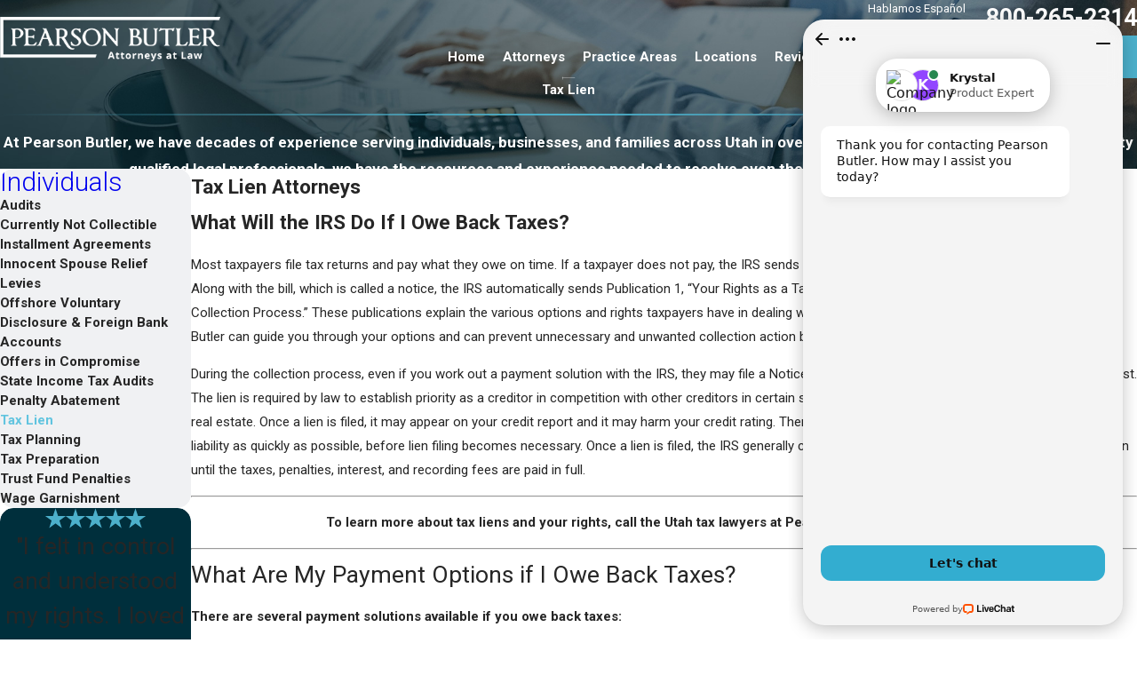

--- FILE ---
content_type: image/svg+xml; charset=utf-8
request_url: https://www.pearsonbutler.com/cms/svg/site/ed4if_yv3nq.24.2601151618579.svg
body_size: 26117
content:
<?xml version="1.0" encoding="UTF-8" standalone="no"?>
<svg xmlns="http://www.w3.org/2000/svg" viewBox="0 0 24 24">
<style>
	g path { stroke: none; }
	g.root { display: none; }
	g.root:target { display: inline; }
	g line { stroke: black; }
	g circle { stroke: black; }
	g polyline { stroke: black; }
</style>
<g class="root" id="arrow_down" data-name="arrow down">
	<path d="M13.006 18.316l10.823-10.823a1.217 1.217 0 0 0-1.668-1.668l-10.006 10.006l-10.006-10.006A1.234 1.234 5.402 0 0 0.399 5.642a1.201 1.201 0 0 0-0.117 1.668A0.384 0.384 5.402 0 0 0.399 7.476L11.289 18.316a1.234 1.234 0 0 0 1.668 0Z" />
</g>
<g class="root" id="arrow_left" data-name="arrow-left">
	<path d="M4.82 12.12c0 0.24 0.24 0.48 0.36 0.72L16.69 23.52c0.24 0.36 0.6 0.48 0.96 0.48 0.48 0 0.84-0.12 1.08-0.36 0.48-0.36 0.6-1.2 0.24-1.68 0-0.12-0.12-0.12-0.24-0.24L8.18 12L18.74 2.16c0.48-0.36 0.6-1.2 0.24-1.68 0-0.12-0.12-0.12-0.24-0.24-0.24-0.12-0.6-0.24-1.08-0.24-0.36 0-0.72 0.12-0.96 0.48L5.18 11.16c-0.24 0.24-0.36 0.6-0.36 0.96h0Z" />
</g>
<g class="root" id="arrow_right" data-name="arrow-right">
	<path id="np_arrow_2284437_000000" class="st0" d="M19.184 11.88c0-0.24-0.24-0.48-0.36-0.72L7.305 0.48C7.065 0.12 6.704 0 6.344 0C5.865 0 5.504 0.12 5.264 0.36c-0.48 0.36-0.6 1.2-0.24 1.68c0 0.12 0.12 0.12 0.24 0.24L15.824 12l-10.56 9.84c-0.48 0.36-0.6 1.2-0.24 1.68c0 0.12 0.12 0.12 0.24 0.24C5.504 23.88 5.865 24 6.344 24c0.36 0 0.72-0.12 0.96-0.48l11.52-10.68C19.064 12.6 19.184 12.24 19.184 11.88L19.184 11.88z" />
</g>
<g class="root" id="blog_menu" data-name="blog menu">
	<path d="M16.285 0.001a3.434 3.434 0 0 0-3.304 2.571H0V4.286H12.981a3.409 3.409 0 0 0 6.609 0H24V2.572H19.59A3.434 3.434-1.715 0 0 16.285 0.001Zm0 1.714a1.714 1.714 0 1 1-1.714 1.714A1.702 1.702-1.715 0 1 16.285 1.715ZM7.714 8.572a3.434 3.434 0 0 0-3.304 2.571H0v1.714H4.41a3.409 3.409 0 0 0 6.609 0H24V11.143H11.018A3.434 3.434-1.715 0 0 7.714 8.572Zm0 1.714a1.714 1.714 0 1 1-1.714 1.714A1.702 1.702-1.715 0 1 7.714 10.286Zm8.571 6.857a3.434 3.434 0 0 0-3.304 2.571H0v1.714H12.981a3.409 3.409 0 0 0 6.609 0H24V19.715H19.59A3.434 3.434-1.715 0 0 16.285 17.143Zm0 1.714a1.714 1.714 0 1 1-1.714 1.714A1.702 1.702-1.715 0 1 16.285 18.858Z" />
</g>
<g class="root" id="box_flair" data-name="box_flair">
	<path d="M19.376 13.886c0.115 0.355 0.172 0.73 0.172 1.123 0 0.306-0.043 0.604-0.129 0.892-0.086 0.288-0.23 0.519-0.432 0.692-0.422 0.384-0.988 0.575-1.698 0.575-0.412 0-0.734-0.015-0.964-0.043-0.23-0.028-0.41-0.085-0.54-0.171-0.13-0.086-0.218-0.205-0.266-0.353-0.048-0.149-0.072-0.363-0.072-0.641v-0.417c0-0.432-0.005-1.027-0.015-1.785-0.019-0.853-0.028-1.435-0.028-1.742 0.192 0 0.465 0.01 0.82 0.03 0.211 0.01 0.341 0.015 0.388 0.015 0.5 0 0.936 0.079 1.31 0.237 0.374 0.159 0.681 0.374 0.921 0.647 0.24 0.274 0.418 0.589 0.533 0.944ZM15.489 11.179c0.009 0 0.183 0.006 0.518 0.014 0.326 0.02 0.538 0.029 0.633 0.029 0.183 0 0.36-0.04 0.533-0.122 0.173-0.082 0.333-0.216 0.483-0.403 0.149-0.187 0.269-0.44 0.36-0.763 0.091-0.321 0.136-0.707 0.136-1.159 0-0.393-0.05-0.721-0.151-0.987-0.101-0.263-0.238-0.469-0.41-0.618-0.173-0.149-0.365-0.251-0.576-0.309-0.211-0.058-0.437-0.086-0.677-0.086-0.153 0-0.398 0.02-0.734 0.058h-0.043c-0.048 0.114-0.072 0.327-0.072 0.632 0 0.154-0.005 0.269-0.015 0.346-0.019 0.249-0.028 0.601-0.028 1.051 0 0.24 0.004 0.6 0.014 1.079 0.019 0.518 0.029 0.931 0.029 1.238ZM7.804 12.208c0.345-0.009 0.683-0.081 1.014-0.216 0.331-0.134 0.627-0.336 0.886-0.605 0.202-0.221 0.347-0.525 0.439-0.914 0.092-0.389 0.137-0.823 0.137-1.303 0-0.383-0.094-0.758-0.281-1.123-0.187-0.365-0.42-0.642-0.698-0.835-0.25-0.163-0.509-0.275-0.777-0.339-0.269-0.062-0.562-0.092-0.878-0.092-0.144 0-0.384 0.019-0.72 0.057h-0.044c-0.048 0.115-0.072 0.326-0.072 0.633 0 0.154-0.005 0.269-0.014 0.345-0.029 0.355-0.046 0.723-0.05 1.101-0.005 0.38-0.008 0.862-0.008 1.447v1.685c0.144 0 0.355 0.028 0.633 0.086 0.211 0.048 0.355 0.071 0.432 0.071ZM24 0v24H0V0h24ZM6.738 12.612c0.173 0.049 0.36 0.084 0.562 0.108 0.201 0.024 0.388 0.035 0.561 0.035 0.547 0 1.048-0.038 1.504-0.115 0.456-0.076 0.867-0.244 1.231-0.503 0.499-0.345 0.902-0.777 1.21-1.296 0.307-0.519 0.461-1.041 0.461-1.569 0-0.499-0.13-0.988-0.388-1.468-0.26-0.48-0.648-0.878-1.167-1.194-0.288-0.173-0.653-0.315-1.094-0.425-0.442-0.11-0.835-0.165-1.18-0.165-0.279 0-0.715 0.019-1.31 0.058-0.575 0.048-1.021 0.073-1.338 0.073-0.403 0-1.027-0.039-1.871-0.116v0.216c0.335 0.172 0.563 0.382 0.684 0.626 0.119 0.245 0.189 0.541 0.208 0.886 0.038 0.71 0.067 1.445 0.086 2.202 0.019 0.758 0.029 1.502 0.029 2.231 0 1.91-0.01 3.345-0.029 4.304-0.009 0.288-0.106 0.533-0.288 0.734-0.182 0.202-0.422 0.38-0.72 0.533v0.216c0.71-0.067 1.353-0.101 1.929-0.101 0.25 0 0.516 0.006 0.799 0.021 0.283 0.014 0.645 0.041 1.087 0.079v-0.202c-0.308-0.144-0.518-0.305-0.633-0.483-0.116-0.177-0.187-0.472-0.216-0.885-0.077-1.123-0.116-2.389-0.116-3.8ZM21.506 14.635c0-0.471-0.101-0.914-0.302-1.332-0.201-0.418-0.518-0.789-0.95-1.116-0.192-0.152-0.446-0.295-0.763-0.425-0.317-0.13-0.672-0.247-1.065-0.352 0.48-0.327 0.865-0.709 1.159-1.152 0.293-0.442 0.444-0.935 0.453-1.483 0-0.461-0.101-0.863-0.302-1.208-0.202-0.345-0.458-0.627-0.77-0.843-0.312-0.215-0.633-0.374-0.964-0.475-0.332-0.101-0.632-0.152-0.9-0.152l-0.806 0.015c-0.777 0.018-1.387 0.028-1.828 0.028-0.412 0-1.032-0.039-1.857-0.114v0.216c0.336 0.182 0.562 0.393 0.677 0.633 0.115 0.24 0.182 0.533 0.202 0.878 0.038 0.709 0.067 1.445 0.086 2.202 0.019 0.759 0.029 1.502 0.029 2.231 0 0.903-0.003 1.625-0.008 2.167-0.005 0.543-0.026 1.144-0.065 1.806-0.009 0.307-0.113 0.622-0.309 0.944-0.197 0.322-0.415 0.54-0.656 0.655v0.214c0.711-0.066 1.354-0.101 1.929-0.101 0.154 0 0.518 0.006 1.093 0.015 0.806 0.02 1.344 0.028 1.613 0.028 0.556 0 1.058-0.03 1.504-0.093 0.446-0.062 0.822-0.189 1.129-0.381 0.538-0.336 0.95-0.767 1.238-1.296 0.288-0.527 0.432-1.031 0.432-1.51ZM22.689 1.859H1.311v20.282h10.073l0.515-1.333H2.645V3.192h19.53l0.515-1.333Z" />
</g>
<g class="root" id="btn_v2_icon" data-name="btn v2 icon">
	<path d="M0 0v24h24v-24Zm18.681 7.383V15.821H16.621V8.837L6.777 18.681L5.32 17.224L15.164 7.38H8.179V5.32H18.681Z" />
</g>
<g class="root" id="close" data-name="close">
	<path d="M1.285 0.002A1.498 1.498 0.012 0 0 0.012 1.5a1.498 1.498 0 0 0 0.434 0.884L10.019 11.986L0.447 21.604a1.408 1.408 0 0 0 0 1.992a1.393 1.393 0 0 0 1.962 0L11.996 14.009l9.572 9.587a1.498 1.498 0 0 0 2.007 0a1.408 1.408 0 0 0 0-1.992L14.034 11.986l9.587-9.587A1.423 1.423 0.012 0 0 21.614 0.437L11.996 10.009L2.454 0.437A1.588 1.588 0.012 0 0 1.285 0.002Z" />
</g>
<g class="root" id="cta-legal" data-name="cta-legal">
	<path d="M1.87 17.952c-0.688-0.309-1.142-0.988-1.616-1.915l-0.204-0.404l0.384-0.244c0.673-0.429 1.401-0.559 2.1-0.374 0.853 0.229 1.591 0.903 2.14 1.95 0.13 0.244 0.035 0.544-0.209 0.673-0.244 0.13-0.544 0.035-0.673-0.209-0.414-0.793-0.938-1.292-1.511-1.446-0.294-0.08-0.594-0.065-0.893 0.045 0.329 0.584 0.603 0.888 0.898 1.017 0.249 0.115 0.364 0.409 0.249 0.658-0.085 0.185-0.264 0.294-0.454 0.294-0.07 0-0.135-0.015-0.204-0.045ZM6.394 19.394l0.304 0.344l-0.319 0.329c-0.663 0.688-1.367 1.037-2.095 1.037-0.02 0-0.035 0-0.05 0-0.828-0.02-1.651-0.489-2.449-1.397l-0.304-0.344l0.319-0.329c0.613-0.638 1.372-0.968 2.135-0.948 0.878 0.02 1.726 0.474 2.464 1.307ZM5.302 19.708c-0.449-0.399-0.923-0.608-1.392-0.618-0.369 0-0.708 0.105-1.027 0.329 0.479 0.454 0.938 0.683 1.372 0.693 0.349 0.015 0.693-0.125 1.047-0.404ZM1.277 14.152c0.219 0.165 0.534 0.125 0.698-0.1s0.125-0.534-0.1-0.698c-0.404-0.304-0.668-0.848-0.788-1.616 0.329 0.06 0.623 0.195 0.868 0.409 0.494 0.434 0.783 1.142 0.838 2.055 0.015 0.264 0.234 0.469 0.499 0.469 0.01 0 0.02 0 0.03 0 0.274-0.015 0.484-0.254 0.469-0.529-0.075-1.182-0.479-2.135-1.177-2.743-0.574-0.504-1.307-0.738-2.12-0.678l-0.494 0.035l0.03 0.494c0.085 1.367 0.499 2.344 1.242 2.903ZM2.19 10.321c0.234-0.145 0.309-0.449 0.165-0.683-0.274-0.449-0.339-1.052-0.2-1.8 0.853 0.564 1.142 1.661 0.748 2.998-0.08 0.264 0.075 0.544 0.334 0.618 0.045 0.015 0.095 0.02 0.14 0.02 0.214 0 0.414-0.14 0.479-0.359 0.613-2.065-0.14-3.86-1.875-4.469l-0.494-0.175l-0.15 0.504c-0.389 1.302-0.334 2.374 0.165 3.182 0.145 0.234 0.454 0.309 0.683 0.165ZM3.691 6.71c0.274-0.04 0.464-0.294 0.424-0.564-0.075-0.519 0.1-1.097 0.524-1.726 0.564 0.863 0.394 1.99-0.494 3.052-0.175 0.209-0.15 0.524 0.065 0.703 0.095 0.08 0.204 0.115 0.319 0.115 0.145 0 0.284-0.06 0.384-0.18 1.372-1.646 1.392-3.596 0.04-4.853l-0.384-0.359l-0.339 0.404c-0.868 1.042-1.242 2.045-1.102 2.983 0.04 0.274 0.289 0.464 0.564 0.424ZM21.481 15.015c-0.853 0.229-1.591 0.903-2.14 1.95-0.13 0.244-0.035 0.544 0.209 0.673 0.244 0.13 0.544 0.035 0.673-0.209 0.414-0.793 0.938-1.292 1.511-1.446 0.294-0.08 0.594-0.065 0.893 0.045-0.329 0.579-0.603 0.888-0.898 1.017-0.249 0.115-0.364 0.409-0.249 0.658 0.085 0.185 0.264 0.294 0.454 0.294 0.07 0 0.14-0.015 0.204-0.045 0.688-0.309 1.147-0.988 1.616-1.915l0.204-0.404l-0.384-0.244c-0.678-0.429-1.401-0.559-2.1-0.374ZM22.209 19.035l0.319 0.329l-0.304 0.344c-0.798 0.908-1.621 1.377-2.449 1.397-0.02 0-0.035 0-0.05 0-0.728 0-1.431-0.349-2.095-1.037l-0.319-0.329l0.304-0.344c0.733-0.833 1.586-1.287 2.464-1.307 0.758-0.015 1.521 0.309 2.135 0.948ZM21.127 19.414c-0.324-0.224-0.663-0.334-1.027-0.329-0.469 0.01-0.943 0.224-1.392 0.618 0.354 0.279 0.703 0.424 1.047 0.404 0.434-0.01 0.893-0.244 1.372-0.693ZM23.511 10.72c-0.808-0.055-1.541 0.175-2.12 0.678-0.698 0.608-1.107 1.561-1.177 2.743-0.015 0.274 0.195 0.514 0.469 0.529 0.01 0 0.02 0 0.03 0 0.259 0 0.479-0.204 0.499-0.469 0.055-0.913 0.344-1.621 0.838-2.055 0.244-0.214 0.539-0.354 0.868-0.409-0.12 0.768-0.384 1.312-0.788 1.616-0.219 0.165-0.264 0.479-0.1 0.698 0.165 0.219 0.479 0.264 0.698 0.1 0.738-0.559 1.157-1.536 1.242-2.903l0.03-0.494l-0.494-0.035ZM20.15 11.114c0.065 0.214 0.264 0.359 0.479 0.359 0.045 0 0.095-0.005 0.14-0.02 0.264-0.08 0.414-0.354 0.334-0.618-0.394-1.332-0.11-2.434 0.748-2.998 0.145 0.748 0.075 1.357-0.2 1.8-0.145 0.234-0.07 0.544 0.165 0.683 0.234 0.145 0.544 0.07 0.683-0.165 0.494-0.808 0.549-1.875 0.165-3.182l-0.15-0.504l-0.494 0.175c-1.736 0.608-2.489 2.404-1.875 4.469ZM19.481 8.287c0.115 0 0.224-0.04 0.319-0.115 0.209-0.175 0.239-0.489 0.065-0.703-0.888-1.062-1.057-2.19-0.494-3.052 0.424 0.628 0.599 1.207 0.524 1.726-0.04 0.274 0.15 0.524 0.424 0.564 0.274 0.045 0.524-0.15 0.564-0.424 0.135-0.938-0.234-1.945-1.102-2.983l-0.339-0.404l-0.384 0.359c-1.352 1.257-1.332 3.202 0.04 4.853 0.1 0.12 0.239 0.18 0.384 0.18ZM13.501 14.097c0-0.08 0.025-0.155 0.055-0.219h0s1.711-3.426 1.711-3.426c-0.569-0.165-0.963-0.434-1.322-0.683-0.414-0.289-0.783-0.539-1.441-0.623v8.673c0.354 0.15 1.187 0.269 1.995 0.269 0.274 0 0.499 0.224 0.499 0.499s-0.224 0.499-0.499 0.499c-0.439 0-1.741-0.035-2.494-0.404-0.753 0.374-2.055 0.404-2.494 0.404-0.274 0-0.499-0.224-0.499-0.499s0.224-0.499 0.499-0.499c0.808 0 1.641-0.12 1.995-0.269V9.144c-0.658 0.085-1.027 0.339-1.441 0.623-0.359 0.249-0.748 0.519-1.322 0.683l1.711 3.421h0c0.035 0.07 0.055 0.145 0.055 0.224v0.18c0 1.551-1.232 2.813-2.743 2.813s-2.743-1.262-2.743-2.813v-0.18c0-0.08 0.025-0.155 0.055-0.219h0s1.706-3.411 1.706-3.411c-0.603-0.2-1.167-0.589-1.247-1.012-0.05-0.269 0.125-0.534 0.399-0.584 0.244-0.045 0.484 0.095 0.564 0.324 0.12 0.135 0.623 0.414 1.062 0.414 0.993 0 1.431-0.304 1.94-0.658 0.489-0.339 1.032-0.713 2.01-0.813v-0.524c0-0.274 0.224-0.499 0.499-0.499s0.499 0.224 0.499 0.499v0.524c0.978 0.095 1.526 0.474 2.01 0.813 0.509 0.354 0.948 0.658 1.94 0.658 0.439 0 0.943-0.279 1.062-0.414 0.08-0.229 0.319-0.369 0.564-0.324 0.269 0.05 0.449 0.314 0.399 0.584-0.08 0.424-0.643 0.813-1.247 1.012l1.706 3.411h0c0.035 0.07 0.055 0.145 0.055 0.224v0.18c0 1.551-1.232 2.813-2.743 2.813s-2.743-1.262-2.743-2.813v-0.18ZM9.481 14.596h-3.436c0.145 0.848 0.863 1.496 1.721 1.496s1.571-0.648 1.721-1.496ZM7.766 10.72l-1.436 2.878h2.873l-1.436-2.878ZM14.808 13.598h2.873l-1.436-2.878l-1.436 2.878ZM14.524 14.596c0.145 0.848 0.863 1.496 1.721 1.496s1.571-0.648 1.721-1.496h-3.436Z" />
</g>
<g class="root" id="cta-success" data-name="cta-success">
	<path d="M24 6.422l-0.41 0.938L12 2.325L0.41 7.366l-0.41-0.938L12 1.207l12 5.215ZM0.718 9.458h22.564v-1.026H0.718v1.026ZM19.179 18.689v-6.154c0-1.133-0.918-2.051-2.051-2.051s-2.051 0.918-2.051 2.051v6.154h1.026v-6.154c0-0.564 0.462-1.026 1.026-1.026s1.026 0.462 1.026 1.026v6.154h1.026ZM14.051 18.689v-6.154c0-1.133-0.918-2.051-2.051-2.051s-2.051 0.918-2.051 2.051v6.154h1.026v-6.154c0-0.564 0.462-1.026 1.026-1.026s1.026 0.462 1.026 1.026v6.154h1.026ZM8.923 18.689v-6.154c0-1.133-0.918-2.051-2.051-2.051s-2.051 0.918-2.051 2.051v6.154h1.026v-6.154c0-0.564 0.462-1.026 1.026-1.026s1.026 0.462 1.026 1.026v6.154h1.026ZM2.769 18.689h1.026v-8.205H0.718v12.308h1.026v-11.282h1.026v7.179ZM20.205 18.689h1.026v-7.179h1.026v11.282h1.026v-12.308h-3.077v8.205ZM3.282 20.74h17.436v-1.026H3.282v1.026ZM2.256 22.792h19.487v-1.026H2.256v1.026ZM12 7.92c-1.133 0-2.051-0.918-2.051-2.051s0.918-2.051 2.051-2.051 2.051 0.918 2.051 2.051-0.918 2.051-2.051 2.051ZM12 6.894c0.564 0 1.026-0.462 1.026-1.026s-0.462-1.026-1.026-1.026-1.026 0.462-1.026 1.026 0.462 1.026 1.026 1.026Z" />
</g>
<g class="root" id="cta-team" data-name="cta-team">
	<path d="M21.358 15.531l-0.709-0.709c-0.474-0.474-0.649-0.998-0.799-1.797-0.23-1.218-0.794-1.917-1.318-2.436l-1.762-1.762c-0.644-0.644-1.473-0.644-2.116 0l-0.354 0.354l-1.767-1.767c-0.28-0.28-0.649-0.439-1.028-0.454-0.394-0.02-0.774 0.14-1.058 0.424l-0.379 0.379c-0.594-0.594-1.517-0.599-2.111-0.005-0.285 0.285-0.439 0.659-0.444 1.058 0 0.404 0.15 0.784 0.434 1.063h0s-0.324 0.324-0.324 0.324c-0.589 0.589-0.604 1.572-0.03 2.146l0.354 0.354l-0.324 0.324c-0.589 0.589-0.604 1.572-0.03 2.146l4.233 4.233c0.509 0.509 1.183 0.729 1.772 0.928 0.434 0.145 0.844 0.28 1.048 0.484l0.709 0.709l-0.354 0.354l2.116 2.116l0.704-0.704l-1.413-1.413l5.296-5.296l1.413 1.413l0.704-0.704l-2.116-2.116l-0.354 0.354ZM15.353 20.118c-0.374-0.374-0.918-0.554-1.443-0.729-0.509-0.17-1.038-0.344-1.383-0.684l-4.233-4.233c-0.19-0.19-0.175-0.534 0.03-0.734l0.324-0.324l2.471 2.471l0.704-0.704l-3.529-3.529c-0.19-0.19-0.175-0.529 0.03-0.734l0.324-0.324l3.884 3.884l0.704-0.704l-4.587-4.587c-0.095-0.095-0.145-0.22-0.145-0.354 0-0.135 0.055-0.265 0.155-0.369 0.19-0.19 0.494-0.185 0.694 0.015l4.587 4.587l0.704-0.704l-3.884-3.884l0.379-0.379c0.115-0.115 0.235-0.13 0.324-0.13 0.13 0 0.255 0.06 0.354 0.16l3.884 3.884l0.704-0.704l-1.413-1.413l0.354-0.354c0.309-0.309 0.524-0.185 0.704 0l1.762 1.762c0.439 0.439 0.864 0.973 1.043 1.917 0.145 0.774 0.349 1.592 1.073 2.316l0.709 0.709l-4.587 4.587l-0.709-0.709ZM2.295 9.177L0.178 7.06l0.704-0.704l1.413 1.413L7.591 2.473l-1.413-1.413l0.704-0.704l2.116 2.116l-0.354 0.354l0.709 0.709c0.474 0.474 0.998 0.649 1.797 0.799 1.213 0.23 1.917 0.794 2.441 1.318l1.762 1.762l-0.704 0.704l-1.762-1.762c-0.439-0.439-0.973-0.869-1.917-1.043-0.774-0.145-1.592-0.349-2.316-1.073l-0.709-0.709l-4.587 4.587l0.709 0.709c0.374 0.374 0.554 0.918 0.729 1.443 0.17 0.509 0.344 1.038 0.684 1.383l1.413 1.413l-0.704 0.704l-1.413-1.413c-0.509-0.509-0.729-1.183-0.928-1.772-0.145-0.434-0.28-0.844-0.484-1.048l-0.709-0.709l-0.354 0.354ZM10.766 18.796l0.389 0.918c-0.245 0.105-0.499 0.19-0.749 0.27-0.434 0.145-0.844 0.28-1.048 0.484l-0.704 0.704l0.354 0.354l-2.116 2.116l-0.704-0.704l1.413-1.413l-5.296-5.296l-1.413 1.413l-0.704-0.704l2.116-2.116l0.354 0.354l0.704-0.704c0.459-0.459 0.634-0.973 0.774-1.662l0.978 0.195c-0.17 0.844-0.409 1.537-1.043 2.171l-0.704 0.704l4.587 4.587l0.704-0.704c0.374-0.374 0.918-0.554 1.443-0.729 0.225-0.075 0.454-0.15 0.674-0.245ZM13.182 4.929l-0.195-0.978c0.684-0.135 1.203-0.314 1.662-0.774l0.704-0.704l-0.354-0.354l2.116-2.116l0.704 0.704l-1.413 1.413l5.296 5.296l1.413-1.413l0.704 0.704l-2.116 2.116l-0.354-0.354l-0.704 0.704c-0.21 0.21-0.344 0.619-0.484 1.053-0.08 0.25-0.165 0.504-0.27 0.749l-0.918-0.389c0.095-0.22 0.17-0.449 0.245-0.674 0.175-0.524 0.354-1.068 0.729-1.443l0.704-0.704l-4.587-4.587l-0.704 0.704c-0.634 0.634-1.328 0.879-2.171 1.048Z" />
</g>
<g class="root" id="flag" data-name="flag">
	<path d="M18.432 0h-12.857a0.429 0.429 0 0 0-0.429 0.429V23.573a0.427 0.427 0 0 0 0.242 0.385a0.429 0.429 0 0 0 0.453-0.052l6.159-4.926l6.159 4.926a0.427 0.427 0 0 0 0.268 0.093a0.423 0.423 0 0 0 0.185-0.042a0.427 0.427 0 0 0 0.242-0.385V0.429A0.429 0.429-360.448 0 0 18.432 0Z" />
</g>
<g class="root" id="flair" data-name="flair">
	<rect x="0" y="11.28" width="24" height="0.48" />
	<rect x="1.2" y="9.59999999999999" width="0.48" height="4.8" />
</g>
<g class="root" id="menu" data-name="menu">
	<path d="M0 2.634v2.927H24v-2.927Zm0 7.902v2.927H24V10.537Zm0 7.902v2.927H24v-2.927Z" />
</g>
<g class="root" id="phone" data-name="phone">
	<path d="M6.407 0.948L8.464 5.07a1.715 1.715 0 0 1-0.322 1.98c-0.56 0.56-1.208 1.208-1.664 1.673a1.709 1.709 0 0 0-0.295 2.01l0.013 0.023a20.558 20.558 0 0 0 3.12 3.952a20.6 20.6 0 0 0 3.926 3.108l0.026 0.016a1.713 1.713 0 0 0 2.014-0.304l1.667-1.667a1.715 1.715 0 0 1 1.98-0.322l4.121 2.06a1.715 1.715 0 0 1 0.948 1.533V22.282A1.712 1.712-7.494 0 1 21.83 23.938a32.41 32.41 0 0 1-13.996-7.764A32.422 32.422-7.494 0 1 0.065 2.173A1.712 1.712-7.494 0 1 1.722 0h3.152a1.715 1.715 0 0 1 1.533 0.948Z" />
</g>
<g class="root" id="play" data-name="play">
	<path d="M22.727 13.882L3.271 23.768a2.24 2.24 0 0 1-3.018-1.052A2.187 2.187 0.011 0 1 0.011 21.77V2.209A2.177 2.177 0.011 0 1 1.062 0.316A2.65 2.65 0.011 0 1 2.219 0A3.155 3.155 0.011 0 1 3.166 0.21L22.727 9.886a2.314 2.314 0 0 1 1.262 1.998A2.398 2.398 0.011 0 1 22.727 13.882Z" />
</g>
<g class="root" id="ribbon" data-name="ribbon">
	<path id="Path_339" class="cls-1" d="M21.109 0.005H2.68A0.617 0.617 1.993 0 0 1.993 0.529A0.384 0.384 1.993 0 0 1.993 0.692V23.275a0.803 0.803 0 0 0 0.884 0.721a0.838 0.838 0 0 0 0.5-0.256l8.749-8.284L20.609 23.729a0.803 0.803 0 0 0 1.163 0a0.733 0.733 0 0 0 0.244-0.5V0.692a0.733 0.733 0 0 0-0.698-0.686Z" />
</g>
<g class="root" id="scroll_left" data-name="scroll-left">
	<path d="M10.561 12.014L19.275 2.932L16.217 0L4.725 12.014l11.492 11.986l3.058-2.932L10.561 12.014Z" />
</g>
<g class="root" id="scroll_right" data-name="scroll-right">
	<path d="M13.436 11.985l-8.71 9.081l3.058 2.934l11.49-12.015l-11.49-11.985l-3.058 2.934Z" />
</g>
<g class="root" id="search" data-name="search">
	<path d="M2.771 8.945a6.153 6.153 0 1 1 1.802 4.376A5.954 5.954-858.836 0 1 2.771 8.945Zm13.317 6.177l-0.384-0.384a8.546 8.546 0 0 0 2.124-5.792a8.69 8.69 0 0 0-2.574-6.338a8.524 8.524 0 0 0-6.306-2.606a8.9 8.9 0 0 0-8.947 8.945a8.521 8.521 0 0 0 2.607 6.306a8.681 8.681 0 0 0 6.338 2.574a8.546 8.546 0 0 0 5.792-2.123l0.384 0.384v1.094l6.818 6.818l2.06-2.06l-6.818-6.818Z" />
</g>
<g class="root" id="serv-bankruptcy" data-name="serv-bankruptcy">
	<path d="M8.896 6.836c-0.575-0.645-0.89-1.471-0.89-2.336 0-1.931 1.571-3.501 3.501-3.501s3.501 1.571 3.501 3.501c0 0.86-0.315 1.691-0.89 2.336l-0.745-0.665c0.41-0.46 0.635-1.05 0.635-1.666 0-1.381-1.12-2.501-2.501-2.501s-2.501 1.12-2.501 2.501c0 0.615 0.225 1.21 0.635 1.666l-0.745 0.665ZM5.005 13.003h1v-1h-1v1ZM12.508 9.002c-0.275 0-0.5 0.225-0.5 0.5s0.225 0.5 0.5 0.5c2.911 0 5.502 2.236 5.502 4.002 0 0.275 0.225 0.5 0.5 0.5s0.5-0.225 0.5-0.5c0-2.526-3.221-5.002-6.502-5.002ZM23.862 13.858l-0.38 0.38c-0.2 0.2-0.46 0.305-0.735 0.305-0.08 0-0.16-0.01-0.24-0.03-0.355-0.085-0.635-0.34-0.75-0.685l-0.34-0.435l0.275 0.415l-0.7 0.465c-0.06 1.861-0.695 3.461-1.866 4.642l-0.63 3.671c-0.04 0.24-0.25 0.415-0.495 0.415h-1.501c-0.185 0-0.36-0.105-0.445-0.27l-0.825-1.596c-0.96 0.245-2.021 0.37-3.231 0.37-0.965 0-2.276-0.17-3.236-0.41l-0.815 1.631c-0.085 0.17-0.26 0.275-0.445 0.275h-1.501c-0.275 0-0.5-0.225-0.5-0.5v-3.011c-1.215-0.57-4.232-2.516-4.797-3.591-0.51-0.975-0.975-2.721-0.52-3.471 0.155-0.255 0.41-0.405 0.7-0.405 0.025 0 0.04 0 0.06 0 0.57 0 1.01-0.06 1.366-0.195 0.335-0.68 0.805-1.275 1.376-1.746-0.795-1.401-1.105-2.146-0.735-2.611 0.25-0.315 0.705-0.3 0.855-0.295 0.715 0.025 1.876 0.385 2.816 0.965 1.606-0.76 3.261-1.14 4.917-1.14 4.817 0 8.798 2.676 9.384 6.122l0.215-0.145c0.27-0.18 0.605-0.225 0.915-0.12 0.31 0.105 0.545 0.345 0.65 0.655l0.065 0.015l0.38-0.38c0.195-0.195 0.51-0.195 0.705 0s0.195 0.51 0 0.705ZM20.011 14.003c0-3.251-3.876-6.002-8.468-6.002-1.351 0-2.701 0.28-4.022 0.84 0.12 0.12 0.225 0.245 0.315 0.375l-0.825 0.565c-0.635-0.92-2.441-1.541-3.156-1.606 0.17 0.485 0.7 1.406 0.92 1.791 0.13 0.225 0.065 0.515-0.15 0.665-0.64 0.435-1.15 1.05-1.481 1.786-0.05 0.11-0.135 0.2-0.245 0.25-0.505 0.235-1.105 0.35-1.881 0.355-0.08 0.355 0.085 1.471 0.575 2.411 0.495 0.945 4.022 3.101 4.512 3.231 0.22 0.06 0.4 0.265 0.4 0.49v2.846h0.69l0.86-1.726c0.11-0.22 0.36-0.325 0.595-0.255 0.87 0.27 2.346 0.48 3.356 0.48 1.28 0 2.376-0.145 3.346-0.44 0.23-0.07 0.48 0.035 0.59 0.25l0.87 1.691h0.775l0.59-3.411c0.02-0.105 0.07-0.205 0.145-0.275 1.12-1.07 1.686-2.521 1.686-4.312Z" />
</g>
<g class="root" id="serv-busines-law" data-name="serv-busines-law">
	<path d="M24 5h-8.5v-1c0-0.825-0.675-1.5-1.5-1.5h-4.5c-0.825 0-1.5 0.675-1.5 1.5v1H0v6c0 0.62 0.18 1.17 0.5 1.63v8.87h23v-8.87c0.32-0.46 0.5-1.01 0.5-1.63V5ZM9 4c0-0.275 0.225-0.5 0.5-0.5h4.5c0.275 0 0.5 0.225 0.5 0.5v1h-5.5v-1ZM1 6h22v5c0 1.475-1.345 2-2.5 2h-2v-1h-3.5v1h-6v-1h-3.5v1h-2c-1.155 0-2.5-0.525-2.5-2V6ZM17.5 13v2h-1.5v-2h1.5ZM8 13v2h-1.5v-2h1.5ZM1.5 20.5v-6.975c0.555 0.305 1.235 0.475 2 0.475h2v2h3.5v-2h6v2h3.5v-2h2c0.765 0 1.445-0.17 2-0.475v6.975H1.5Z" />
</g>
<g class="root" id="serv-business" data-name="serv-business">
	<path d="M23.077 11.078h-3.521c-0.398 0-0.786-0.116-1.118-0.337l-0.242-0.161c-0.499-0.332-1.078-0.509-1.677-0.509H7.463c-0.171 0-0.312 0.091-0.403 0.217-0.131 0.06-0.262 0.126-0.383 0.207l-0.494 0.332c-0.247 0.166-0.539 0.252-0.836 0.252H0.915c-0.277 0-0.504 0.227-0.504 0.504s0.227 0.504 0.504 0.504h4.427c0.499 0 0.982-0.146 1.395-0.423l0.494-0.332c0.247-0.166 0.539-0.252 0.836-0.252h2.438c0.091 0 0.181 0.035 0.272 0.091l-0.866 0.876s-0.75 0.756-1.496 1.551c-0.186 0.196-0.181 0.509 0.01 0.7 1.017 1.017 2.09 0.932 2.816 0.685 0.614-0.212 1.345-0.685 1.642-0.886h0.927l1.723 1.602c0.161 0.166 2.639 2.765 3.395 3.42 0.151 0.131 0.081 0.433-0.081 0.625-0.156 0.191-0.337 0.242-0.539 0.166 0 0 0 0-0.01-0.005 0 0-0.01 0-0.015 0-0.065-0.025-0.131-0.065-0.201-0.121-0.705-0.604-3.012-2.81-3.032-2.831-0.201-0.191-0.519-0.186-0.71 0.015-0.191 0.201-0.186 0.519 0.015 0.71 0.096 0.091 2.302 2.206 3.067 2.866-0.166 0.227-0.398 0.438-0.64 0.504-0.126 0.035-0.332 0.055-0.614-0.156-0.705-0.604-2.196-2.015-2.211-2.03-0.201-0.191-0.519-0.181-0.71 0.02-0.191 0.201-0.181 0.519 0.02 0.71 0.06 0.06 1.526 1.441 2.272 2.08 0.01 0.01 0.02 0.01 0.03 0.02-0.181 0.232-0.383 0.388-0.594 0.433-0.207 0.045-0.423-0.015-0.64-0.186-0.544-0.428-1.4-1.299-1.405-1.31-0.196-0.201-0.514-0.201-0.71-0.01-0.201 0.196-0.201 0.514-0.01 0.71 0.035 0.035 0.816 0.831 1.405 1.315-0.126 0.146-0.282 0.262-0.448 0.312-0.196 0.06-0.378 0.045-0.539-0.06-0.252-0.156-0.635-0.428-0.886-0.604 0.025-0.388-0.101-0.786-0.398-1.088-0.151-0.156-0.337-0.267-0.539-0.342 0.116-0.458 0-0.962-0.348-1.33-0.262-0.277-0.614-0.433-0.992-0.438-0.01 0-0.02 0-0.035 0-0.045-0.277-0.166-0.544-0.378-0.756h-0.005c-0.262-0.277-0.614-0.433-0.992-0.438-0.322-0.01-0.64 0.106-0.902 0.312-0.065-0.116-0.146-0.232-0.247-0.337-0.262-0.272-0.614-0.428-0.992-0.433-0.373-0.01-0.735 0.136-1.007 0.398l-0.252 0.242c-0.468-0.277-1.083-0.438-1.733-0.438-0.277 0-0.504 0.227-0.504 0.504s0.227 0.504 0.504 0.504c0.473 0 0.846 0.116 1.118 0.252-0.166 0.489-0.065 1.048 0.317 1.441 0.207 0.217 0.473 0.353 0.766 0.408-0.01 0.368 0.121 0.735 0.393 1.017 0.262 0.272 0.62 0.428 0.997 0.433 0.01 0 0.015 0 0.025 0 0.05 0 0.096-0.01 0.146-0.015 0.055 0.232 0.166 0.458 0.342 0.645 0.262 0.277 0.614 0.433 0.997 0.443 0.01 0 0.025 0 0.035 0 0.222 0 0.433-0.055 0.63-0.156 0.065 0.146 0.156 0.287 0.272 0.408 0.267 0.272 0.62 0.423 1.002 0.428h0.015c0.373 0 0.725-0.146 0.992-0.403l0.337-0.327c0.247 0.176 0.554 0.388 0.781 0.529 0.262 0.161 0.554 0.247 0.856 0.247 0.176 0 0.353-0.03 0.529-0.086 0.418-0.136 0.791-0.423 1.053-0.801 0.101 0.02 0.201 0.03 0.302 0.03 0.121 0 0.242-0.015 0.363-0.04 0.524-0.116 0.987-0.484 1.345-1.043 0.03 0 0.065 0.005 0.096 0.005 0.156 0 0.292-0.025 0.408-0.055 0.609-0.161 1.058-0.655 1.325-1.073 0.035 0 0.076 0.01 0.111 0.01 0.463 0 0.871-0.232 1.148-0.569 0.342-0.418 0.494-1.022 0.307-1.526 0.282-0.156 0.63-0.227 1.128-0.227 0.277 0 0.504-0.227 0.504-0.504s-0.227-0.504-0.504-0.504c-0.534 0-1.194 0.065-1.778 0.453-0.438-0.418-1.103-1.088-1.697-1.697 0.166-0.015 0.348-0.04 0.549-0.081 0.272-0.055 0.448-0.322 0.393-0.594-0.055-0.272-0.322-0.448-0.594-0.393-0.881 0.181-1.103 0.035-1.592-0.277l-0.141-0.091l-1.848-1.718c-0.096-0.086-0.217-0.136-0.342-0.136h-1.279c-0.106 0-0.207 0.035-0.292 0.096-0.01 0.005-0.886 0.63-1.516 0.846-0.509 0.171-0.972 0.131-1.395-0.136 0.599-0.625 1.108-1.143 1.108-1.143l1.415-1.43c0.181-0.156 0.418-0.242 0.66-0.242h3.818c0.398 0 0.786 0.116 1.118 0.337l0.242 0.161c0.499 0.332 1.078 0.509 1.677 0.509h3.521c0.277 0 0.504-0.227 0.504-0.504s-0.227-0.504-0.504-0.504ZM5.096 19.066l0.519-0.494c0.076-0.076 0.176-0.116 0.282-0.116h0.005c0.111 0 0.212 0.045 0.292 0.131 0.065 0.065 0.262 0.302 0.06 0.499 0 0 0 0 0 0l-0.589 0.574c-0.076 0.071-0.166 0.111-0.287 0.111-0.111 0-0.217-0.045-0.292-0.126-0.156-0.161-0.151-0.423 0.01-0.579ZM6.536 21.197c-0.111 0-0.217-0.045-0.292-0.126-0.156-0.161-0.151-0.423 0.01-0.579l0.101-0.101s0.01-0.005 0.015-0.01c0 0 0 0 0-0.005l1.375-1.34c0.076-0.076 0.176-0.116 0.282-0.116h0.005c0.111 0 0.212 0.045 0.292 0.131h0c0.151 0.161 0.146 0.423-0.015 0.579l-1.234 1.204s0 0-0.005 0c0 0-0.005 0.01-0.01 0.015l-0.242 0.237c-0.081 0.076-0.201 0.111-0.297 0.116ZM8.057 22.27c-0.111 0-0.212-0.05-0.292-0.131-0.156-0.161-0.146-0.418 0.01-0.574l1.249-1.219c0.035-0.03 0.055-0.071 0.086-0.101 0.015-0.01 0.03-0.015 0.04-0.025 0.081-0.076 0.181-0.111 0.292-0.111 0.111 0 0.212 0.045 0.292 0.131 0.156 0.166 0.151 0.423-0.02 0.584l-0.715 0.7s0 0-0.005 0.005c0 0 0 0.005-0.005 0.01l-0.635 0.62c-0.081 0.076-0.181 0.111-0.297 0.116ZM10.279 22.834c-0.081 0.076-0.186 0.116-0.292 0.116-0.111 0-0.217-0.045-0.292-0.126-0.156-0.161-0.156-0.418 0-0.574l0.353-0.342s0 0 0.005 0c0.076-0.076 0.186-0.116 0.287-0.116 0.111 0 0.212 0.045 0.292 0.126 0.156 0.161 0.156 0.423 0 0.579l-0.348 0.337ZM3.434 10.071V2.516c0-0.136 0.055-0.262 0.146-0.358L5.594 0.143c0.096-0.096 0.222-0.146 0.358-0.146h13.095c0.277 0 0.504 0.227 0.504 0.504v9.066c0 0.277-0.227 0.504-0.504 0.504s-0.504-0.227-0.504-0.504V1.005H6.159l-1.718 1.718v7.349c0 0.277-0.227 0.504-0.504 0.504s-0.504-0.227-0.504-0.504ZM6.959 1.508c0.277 0 0.504 0.227 0.504 0.504v1.511c0 0.277-0.227 0.504-0.504 0.504h-1.511c-0.277 0-0.504-0.227-0.504-0.504s0.227-0.504 0.504-0.504h1.007v-1.007c0-0.277 0.227-0.504 0.504-0.504ZM15.522 6.545h-7.051c-0.277 0-0.504-0.227-0.504-0.504s0.227-0.504 0.504-0.504h7.051c0.277 0 0.504 0.227 0.504 0.504s-0.227 0.504-0.504 0.504ZM12.5 7.553c0.277 0 0.504 0.227 0.504 0.504s-0.227 0.504-0.504 0.504h-4.029c-0.277 0-0.504-0.227-0.504-0.504s0.227-0.504 0.504-0.504h4.029Z" />
</g>
<g class="root" id="serv-civil-litigation" data-name="serv-civil-litigation">
	<path d="M0.06 5.737c-0.13-0.245-0.035-0.545 0.21-0.675L9.764 0.057c0.145-0.075 0.32-0.075 0.465 0l9.499 5c0.245 0.13 0.34 0.43 0.21 0.675-0.09 0.17-0.265 0.265-0.445 0.265-0.08 0-0.16-0.02-0.23-0.06L9.999 1.067L0.735 5.942c-0.245 0.13-0.545 0.035-0.675-0.21ZM19.499 7.501c0-0.275-0.225-0.5-0.5-0.5H1c-0.275 0-0.5 0.225-0.5 0.5s0.225 0.5 0.5 0.5h17.999c0.275 0 0.5-0.225 0.5-0.5ZM23.998 18.501v0.68c0 1.555-1.46 2.82-3.25 2.82s-3.25-1.265-3.25-2.82v-0.68h0.69l1.53-3.06c-0.83-0.13-1.33-0.47-1.775-0.78-0.415-0.29-0.785-0.54-1.445-0.625v8.694c0.355 0.15 1.19 0.27 2 0.27 0.275 0 0.5 0.225 0.5 0.5s-0.225 0.5-0.5 0.5c-0.44 0-1.745-0.035-2.5-0.405-0.755 0.375-2.06 0.405-2.5 0.405-0.275 0-0.5-0.225-0.5-0.5s0.225-0.5 0.5-0.5c0.81 0 1.645-0.12 2-0.27v-8.694c-0.66 0.085-1.03 0.34-1.445 0.625-0.445 0.31-0.945 0.65-1.775 0.78l1.53 3.06h0.69v0.68c0 1.555-1.46 2.82-3.25 2.82s-3.25-1.265-3.25-2.82v-0.68h0.69l1.655-3.31c-0.43-0.215-0.775-0.52-0.835-0.845-0.05-0.27 0.125-0.535 0.4-0.585 0.245-0.05 0.485 0.095 0.565 0.325 0.12 0.135 0.625 0.415 1.065 0.415 0.995 0 1.435-0.305 1.945-0.66 0.49-0.34 1.035-0.715 2.015-0.815v-0.525c0-0.275 0.225-0.5 0.5-0.5s0.5 0.225 0.5 0.5v0.525c0.98 0.095 1.53 0.475 2.015 0.815 0.51 0.355 0.95 0.66 1.945 0.66 0.44 0 0.945-0.28 1.065-0.415 0.08-0.23 0.32-0.375 0.565-0.325 0.27 0.05 0.45 0.315 0.4 0.585-0.06 0.325-0.41 0.63-0.84 0.845l1.655 3.31h0.69ZM13.464 19.501h-4.43c0.19 0.85 1.11 1.5 2.215 1.5s2.025-0.65 2.215-1.5ZM12.689 18.501l-1.44-2.885l-1.44 2.885h2.88ZM19.309 18.501h2.88l-1.44-2.885l-1.44 2.885ZM22.963 19.501h-4.43c0.19 0.85 1.11 1.5 2.215 1.5s2.025-0.65 2.215-1.5ZM9.999 6.501c-1.105 0-2-0.895-2-2s0.895-2 2-2 2 0.895 2 2-0.895 2-2 2ZM9.999 5.502c0.55 0 1-0.45 1-1s-0.45-1-1-1-1 0.45-1 1 0.45 1 1 1ZM6.999 19.001H1c-0.275 0-0.5 0.225-0.5 0.5s0.225 0.5 0.5 0.5h6c0.275 0 0.5-0.225 0.5-0.5s-0.225-0.5-0.5-0.5ZM6 10.366v6.265c0.31 0.14 0.565 0.38 0.725 0.695l0.225 0.445c0.125 0.245 0.025 0.545-0.225 0.67-0.07 0.035-0.15 0.055-0.225 0.055-0.185 0-0.36-0.1-0.45-0.275l-0.225-0.445c-0.085-0.17-0.255-0.275-0.445-0.275h-2.265c-0.19 0-0.36 0.105-0.445 0.275l-0.225 0.445c-0.125 0.245-0.425 0.345-0.67 0.225-0.245-0.125-0.345-0.425-0.225-0.67l0.225-0.445c0.16-0.315 0.415-0.56 0.725-0.695v-6.265c-0.31-0.14-0.565-0.38-0.725-0.695l-0.225-0.445c-0.125-0.245-0.025-0.545 0.225-0.67 0.25-0.125 0.55-0.025 0.67 0.225l0.225 0.445c0.085 0.17 0.255 0.275 0.445 0.275h2.265c0.19 0 0.36-0.105 0.445-0.275l0.225-0.445c0.125-0.245 0.425-0.345 0.67-0.225s0.345 0.425 0.225 0.67l-0.225 0.445c-0.16 0.315-0.415 0.56-0.725 0.695ZM3.5 10.501v6h1.5v-6h-1.5ZM8.499 10.366v2.635h1v-2.5h1.5v2.5h1v-2.635c0.31-0.14 0.565-0.38 0.725-0.695l0.225-0.445c0.125-0.245 0.025-0.545-0.225-0.67-0.245-0.125-0.545-0.025-0.67 0.225l-0.225 0.445c-0.085 0.17-0.255 0.275-0.445 0.275h-2.265c-0.19 0-0.36-0.105-0.445-0.275l-0.225-0.445c-0.125-0.245-0.425-0.345-0.67-0.225s-0.345 0.425-0.225 0.67l0.225 0.445c0.16 0.315 0.415 0.56 0.725 0.695ZM17.999 12.001v-1.635c0.31-0.14 0.565-0.38 0.725-0.695l0.225-0.445c0.125-0.245 0.025-0.545-0.225-0.67-0.245-0.125-0.545-0.025-0.67 0.225l-0.225 0.445c-0.085 0.17-0.255 0.275-0.445 0.275h-2.265c-0.19 0-0.36-0.105-0.445-0.275l-0.225-0.445c-0.125-0.245-0.425-0.345-0.67-0.225-0.245 0.125-0.345 0.425-0.225 0.67l0.225 0.445c0.16 0.315 0.415 0.56 0.725 0.695v1.135h1v-1h1.5v1.5h1Z" />
</g>
<g class="root" id="serv-creditor" data-name="serv-creditor">
	<path d="M1 12.75v-5h17.5v1.5h1V2.75c0-0.825-0.675-1.5-1.5-1.5H1.5C0.675 1.25 0 1.925 0 2.75v10c0 0.825 0.675 1.5 1.5 1.5h2.5v-1H1.5c-0.275 0-0.5-0.225-0.5-0.5ZM1 6.75v-2h17.5v2H1ZM1.5 2.25h16.5c0.275 0 0.5 0.225 0.5 0.5v1H1v-1c0-0.275 0.225-0.5 0.5-0.5ZM22.5 9.75H6c-0.825 0-1.5 0.675-1.5 1.5v10c0 0.825 0.675 1.5 1.5 1.5h16.5c0.825 0 1.5-0.675 1.5-1.5v-10c0-0.825-0.675-1.5-1.5-1.5ZM23 21.25c0 0.275-0.225 0.5-0.5 0.5H6c-0.275 0-0.5-0.225-0.5-0.5v-10c0-0.275 0.225-0.5 0.5-0.5h16.5c0.275 0 0.5 0.225 0.5 0.5v10ZM7 18.25h2.5v1h-2.5v-1ZM11 18.25h2.5v1h-2.5v-1ZM15 18.25h2.5v1h-2.5v-1ZM19 18.25h2.5v1h-2.5v-1ZM19.25 12.25h-0.5c-1.24 0-2.25 1.01-2.25 2.25s1.01 2.25 2.25 2.25h0.5c1.24 0 2.25-1.01 2.25-2.25s-1.01-2.25-2.25-2.25ZM19.25 15.75h-0.5c-0.69 0-1.25-0.56-1.25-1.25s0.56-1.25 1.25-1.25h0.5c0.69 0 1.25 0.56 1.25 1.25s-0.56 1.25-1.25 1.25Z" />
</g>
<g class="root" id="serv-criminal-defense" data-name="serv-criminal-defense">
	<path d="M5.328 22.204l-0.145-1.028c3.047-0.436 5.818-2.242 7.417-4.837l0.882 0.545c-1.76 2.855-4.806 4.843-8.154 5.32ZM14.016 15.794c0.732-1.536 1.1-3.182 1.1-4.894s-1.396-3.114-3.114-3.114c-0.991 0-1.894 0.457-2.491 1.246l0.83 0.623c0.394-0.529 1.002-0.83 1.661-0.83 1.147 0 2.076 0.929 2.076 2.076 0 1.557-0.337 3.052-0.997 4.448l0.939 0.446ZM18.646 5.917l-0.83 0.623c0.95 1.266 1.453 2.772 1.453 4.36v4.671h1.038v-4.671c0-1.811-0.576-3.535-1.661-4.983ZM17.649 4.812c-1.542-1.427-3.545-2.216-5.647-2.216s-4.012 0.753-5.538 2.112l0.69 0.773c1.334-1.194 3.052-1.848 4.843-1.848s3.592 0.69 4.941 1.936l0.706-0.763ZM4.736 10.9c0-1.588 0.503-3.093 1.453-4.36l-0.83-0.623c-1.085 1.448-1.661 3.171-1.661 4.983v0.519h1.038v-0.519ZM9.926 10.9v-0.519h-1.038v0.519c0 2.86-2.33 5.19-5.19 5.19v1.038c3.436 0 6.228-2.792 6.228-6.228ZM17.712 15.052v-4.152c0-1.246-0.394-2.429-1.142-3.426l-0.83 0.623c0.612 0.815 0.934 1.78 0.934 2.803v4.152c0 2.003 1.63 3.633 3.633 3.633v-1.038c-1.433 0-2.595-1.163-2.595-2.595ZM12.002 5.19c-0.794 0-1.687 0.223-2.33 0.587l0.509 0.908c0.493-0.275 1.209-0.452 1.822-0.452 1.017 0 1.988 0.322 2.803 0.934l0.623-0.83c-0.997-0.747-2.18-1.142-3.426-1.142ZM7.331 10.9c0-1.183 0.498-2.341 1.407-3.27l-0.742-0.727c-1.1 1.121-1.708 2.543-1.708 3.997s-1.163 2.595-2.595 2.595v1.038c2.003 0 3.633-1.63 3.633-3.633ZM15.765 17.751l-0.867 0.571c1.215 1.843 2.569 2.865 4.266 3.213l0.208-1.017c-1.427-0.296-2.543-1.147-3.607-2.766ZM11.8 21.042c-1.391 1.048-2.751 1.697-4.043 1.936l0.187 1.022c1.453-0.265 2.964-0.981 4.484-2.128 0.618-0.467 1.458-0.431 2.05 0.088 0.763 0.67 1.619 1.246 2.486 1.666l0.457-0.934c-0.784-0.384-1.567-0.908-2.258-1.516-0.96-0.846-2.346-0.898-3.358-0.135ZM11.483 10.9c0 1.998-0.758 3.903-2.133 5.351l0.753 0.716c1.557-1.645 2.419-3.799 2.419-6.067v-0.519h-1.038v0.519ZM8.239 17.227c-1.329 0.955-2.896 1.458-4.542 1.458v1.038c1.858 0 3.638-0.571 5.144-1.656l-0.607-0.841ZM12.002 1.038c2.886 0 5.616 1.256 7.495 3.452l0.789-0.675C18.21 1.391 15.189 0 12.002 0c-1.038 0-2.107 0.176-3.27 0.545l0.311 0.991c1.059-0.332 2.029-0.493 2.958-0.493ZM7.565 2.019l-0.467-0.929C5.888 1.703 4.72 2.642 3.719 3.815l0.789 0.675c0.913-1.069 1.972-1.92 3.057-2.471Z" />
</g>
<g class="root" id="serv-debt" data-name="serv-debt">
	<path d="M11 12.75v-1h1v1h-1ZM15.5 9.75c0.67 0 1.295 0.26 1.77 0.73s0.735 1.1 0.73 1.765c0 0.665-0.26 1.295-0.73 1.77-0.475 0.47-1.1 0.73-1.77 0.73h0c-1.38 0-2.505-1.12-2.505-2.5h0c0-1.38 1.125-2.5 2.505-2.5h0ZM16.56 11.19c-0.285-0.285-0.66-0.44-1.06-0.44h0c-0.83 0-1.505 0.675-1.505 1.5 0 0.825 0.675 1.5 1.505 1.5h0c0.4 0 0.78-0.155 1.06-0.44 0.285-0.285 0.44-0.66 0.44-1.06s-0.155-0.775-0.44-1.06ZM20.5 16.25v-1h-11.065c-0.18-0.7-0.735-1.255-1.435-1.435v-3.115c0.76-0.16 1.29-0.69 1.45-1.45h9.55v-1h-10.5v0.5c0 0.3-0.1 1-1 1h-0.5v5h0.5c0.55 0 1 0.45 1 1v0.5h12ZM16.5 3.75h-6v1h6v-1ZM9.5 3.75h-1v1h1v-1ZM16 21.25h6v-1h-6v1ZM14 21.25h1v-1h-1v1ZM12 21.25h1v-1h-1v1ZM10 21.25h1v-1h-1v1ZM6.5 9.75h-1v-2.5h13.5v-1H4.5v3.5h-2.5v1h4.5v-1ZM24 5.25v10.5c0 1.38-1.12 2.5-2.5 2.5H4.5v-7h1v6h16c0.825 0 1.5-0.675 1.5-1.5s-0.675-1.5-1.5-1.5h-2V2.75h3v0.21c0.88 0.385 1.5 1.27 1.5 2.29ZM23 5.25c0-0.825-0.675-1.5-1.5-1.5h-1v9.5h1c0.56 0 1.08 0.185 1.5 0.5V5.25ZM0 13.25h3.5v-1H0v1Z" />
</g>
<g class="root" id="serv-divorce" data-name="serv-divorce">
	<path d="M16.039 7.386c-0.365-1.353-1.888-3.206-3.501-3.715-0.834-0.33-1.983-0.22-3.336 0.34-1.653 0.679-3.461 1.953-5.094 3.591C0.958 10.757-0.575 14.172 0.199 16.045c0.519 1.603 2.362 3.116 3.705 3.476 0.2 0.055 0.429 0.08 0.684 0.08 1.743 0 4.609-1.308 7.421-4.115 3.216-3.216 4.465-6.512 4.035-8.105ZM4.823 8.305c1.543-1.543 3.236-2.742 4.769-3.371 0.729-0.3 1.373-0.449 1.898-0.449 0.459 0 0.819 0.115 1.054 0.355 0.504 0.504 0.464 1.578-0.1 2.951-0.629 1.533-1.828 3.226-3.371 4.769-3.296 3.296-6.712 4.475-7.716 3.471-1.004-1.004 0.175-4.42 3.471-7.716ZM4.164 18.557c-0.569-0.155-1.288-0.614-1.893-1.194 0.05 0 0.095 0.01 0.15 0.01 1.948 0 4.739-1.503 7.356-4.12 1.633-1.633 2.906-3.441 3.591-5.094 0.375-0.904 0.544-1.718 0.519-2.407 0.579 0.604 1.039 1.323 1.194 1.893 0.295 1.099-0.679 4.04-3.775 7.136-3.096 3.096-6.038 4.075-7.136 3.775ZM2.076 14.917c0.559-1.713 1.933-3.75 3.77-5.588s3.74-3.121 5.418-3.71c0.26-0.095 0.544 0.045 0.639 0.305 0.09 0.26-0.045 0.544-0.305 0.639-1.538 0.544-3.381 1.813-5.044 3.476s-3.021 3.646-3.526 5.189c-0.07 0.21-0.265 0.345-0.474 0.345-0.05 0-0.105-0.01-0.155-0.025-0.265-0.085-0.405-0.37-0.32-0.629ZM16.104 12.055c2.097 0.13 3.985 0.569 5.308 1.243 0.245 0.125 0.345 0.424 0.22 0.669-0.09 0.175-0.265 0.275-0.444 0.275-0.075 0-0.155-0.015-0.225-0.055-1.204-0.609-2.951-1.014-4.919-1.139-0.275-0.015-0.484-0.255-0.469-0.529 0.015-0.275 0.255-0.484 0.529-0.469ZM23.385 17.638c-0.824 1.428-4.035 2.876-8.584 2.876-2.757 0-4.679-0.509-5.808-0.939-0.26-0.1-0.385-0.385-0.29-0.644 0.1-0.26 0.385-0.385 0.644-0.29 1.049 0.4 2.847 0.874 5.448 0.874 4.38 0 7.146-1.388 7.716-2.377 0.285-0.494 0.469-1.238 0.494-1.998-1.338 1.438-4.47 2.422-8.21 2.422-0.854 0-1.698-0.05-2.507-0.155-0.275-0.035-0.469-0.285-0.434-0.559 0.035-0.275 0.29-0.464 0.559-0.434 0.769 0.095 1.568 0.145 2.382 0.145 4.664 0 7.91-1.583 7.91-3.001 0-1.318-2.577-2.567-5.998-2.906-0.275-0.025-0.474-0.27-0.449-0.544 0.03-0.275 0.275-0.474 0.544-0.449 3.491 0.35 6.003 1.528 6.697 3.046 0 0.005 0.01 0.01 0.015 0.015 0.02 0.04 0.035 0.09 0.055 0.135 0 0 0 0 0 0.005 0.714 1.498 0.464 3.621-0.2 4.779Z" />
</g>
<g class="root" id="serv-family-law" data-name="serv-family-law">
	<path d="M11.501 7.003h-0.5v-1h2.001v1h-0.5v1.501h-1v-1.501ZM10.5 4.502h-1v1h1v-1ZM14.502 4.502h-1v1h1v-1ZM15.362 11.88c0.38 0.525 0.525 1.19 0.395 1.821-0.215 1.04-1.015 1.671-1.941 2.401-0.45 0.355-0.965 0.76-1.461 1.261-0.1 0.095-0.225 0.145-0.355 0.145s-0.255-0.05-0.355-0.145c-0.5-0.495-1.01-0.9-1.461-1.261-0.925-0.73-1.721-1.361-1.941-2.401-0.13-0.635 0.01-1.301 0.395-1.821 0.36-0.49 0.88-0.8 1.466-0.86 0.7-0.075 1.411 0.18 1.896 0.63 0.485-0.45 1.201-0.705 1.896-0.63h0c0.585 0.065 1.105 0.37 1.466 0.86ZM14.557 12.47c-0.19-0.26-0.46-0.425-0.765-0.455-0.545-0.055-1.135 0.24-1.331 0.67-0.08 0.18-0.26 0.295-0.455 0.295s-0.375-0.115-0.455-0.295c-0.18-0.395-0.695-0.68-1.195-0.68-0.045 0-0.09 0-0.14 0.005-0.305 0.035-0.575 0.195-0.765 0.455-0.215 0.295-0.295 0.67-0.22 1.03 0.14 0.685 0.745 1.16 1.576 1.816 0.37 0.29 0.78 0.615 1.195 1 0.42-0.385 0.825-0.705 1.195-1 0.835-0.66 1.436-1.135 1.576-1.816 0.075-0.36-0.005-0.735-0.22-1.03ZM19.649 17.562c0.72 1.035 0.745 2.441 0.005 3.972-0.775 1.606-1.971 2.466-3.306 2.466-0.515 0-1.05-0.125-1.591-0.39-1.165-0.565-1.821-1.496-1.931-2.631-0.275 0.01-0.545 0.03-0.825 0.03-0.235 0-0.465-0.015-0.695-0.02-0.115 0.795-0.54 1.521-1.266 2.116-0.68 0.56-1.421 0.835-2.161 0.835-1.075 0-2.156-0.575-3.081-1.706-0.715-0.87-1.105-1.791-1.135-2.666-0.025-0.73 0.21-1.416 0.675-2.011-0.39-0.245-0.685-0.55-0.86-0.93-0.295-0.64-0.265-1.431 0.1-2.406 0.47-1.256 2.206-4.022 4.772-5.312-0.835-0.895-1.351-2.091-1.351-3.411 0-0.225 0.015-0.455 0.05-0.69-0.92-0.38-1.551-1.286-1.551-2.311C5.498 1.12 6.624 0 7.999 0c0.77 0 1.481 0.35 1.946 0.945 1.291-0.58 2.816-0.58 4.107 0 0.47-0.59 1.18-0.945 1.946-0.945 1.381 0 2.501 1.12 2.501 2.501 0 1.025-0.63 1.936-1.551 2.311 0.035 0.23 0.05 0.465 0.05 0.69 0 1.316-0.515 2.516-1.351 3.411 2.566 1.286 4.302 4.057 4.772 5.312 0.365 0.975 0.4 1.761 0.1 2.401-0.175 0.38-0.475 0.69-0.875 0.94ZM8.235 4.072l-0.12 0.51c-0.075 0.315-0.11 0.625-0.11 0.925 0 2.206 1.796 4.002 4.002 4.002s4.002-1.796 4.002-4.002c0-0.3-0.04-0.61-0.11-0.925l-0.12-0.51l0.515-0.1c0.705-0.135 1.221-0.755 1.221-1.471 0-0.825-0.675-1.501-1.501-1.501-0.56 0-1.07 0.315-1.331 0.82l-0.24 0.465l-0.455-0.26c-1.211-0.69-2.751-0.69-3.962 0l-0.455 0.26l-0.24-0.465c-0.26-0.505-0.77-0.82-1.331-0.82-0.825 0-1.501 0.675-1.501 1.501 0 0.72 0.51 1.336 1.221 1.471l0.515 0.1ZM10.34 20.484c-0.02-0.65-0.335-1.366-0.905-2.066-0.48-0.585-1.301-1.351-2.301-1.351-0.475 0-0.99 0.17-1.536 0.615-0.645 0.53-0.96 1.15-0.935 1.841 0.02 0.65 0.335 1.366 0.905 2.066 0.71 0.865 2.156 2.111 3.837 0.73 0.645-0.53 0.96-1.145 0.935-1.841ZM17.814 17.307c-0.405-0.195-0.79-0.295-1.16-0.295-0.315 0-0.62 0.07-0.905 0.215-0.585 0.29-1.1 0.875-1.496 1.691-0.49 1.01-1.015 2.841 0.94 3.792 1.961 0.95 3.071-0.605 3.561-1.611 0.49-1.01 1.015-2.841-0.94-3.792ZM19.489 14.571c-0.43-1.145-2.181-3.907-4.667-4.942-0.805 0.55-1.776 0.875-2.821 0.875s-2.016-0.325-2.821-0.875c-2.486 1.035-4.237 3.797-4.667 4.942-0.265 0.71-0.31 1.246-0.13 1.631 0.12 0.255 0.35 0.46 0.695 0.62 0.515-0.395 1.06-0.63 1.611-0.71 0.145-0.4 0.395-0.73 0.755-1.005 0.22-0.165 0.535-0.125 0.7 0.095 0.17 0.22 0.125 0.535-0.095 0.7-0.105 0.08-0.185 0.165-0.255 0.26 0.845 0.19 1.676 0.735 2.406 1.626 0.59 0.715 0.955 1.466 1.08 2.201 0.525 0.02 1.055 0.02 1.576-0.005 0.08-0.48 0.235-0.98 0.485-1.496 0.49-1.015 1.165-1.756 1.946-2.146 0.265-0.135 0.545-0.22 0.83-0.27-0.055-0.055-0.11-0.11-0.18-0.16-0.22-0.17-0.26-0.48-0.095-0.7 0.17-0.22 0.48-0.26 0.7-0.095 0.345 0.265 0.59 0.595 0.74 0.975 0.315 0.065 0.63 0.165 0.95 0.32 0.25 0.12 0.48 0.26 0.685 0.415 0.34-0.16 0.57-0.365 0.69-0.62 0.18-0.385 0.135-0.92-0.13-1.631Z" />
</g>
<g class="root" id="serv-intellectual-prop" data-name="serv-intellectual-prop">
	<path d="M23.481 15.091l0.419 0.244l-0.234 0.424c-0.653 1.187-1.281 2.049-2.204 2.433l-0.379-0.922c0.494-0.204 0.917-0.648 1.451-1.541-0.558-0.224-1.127-0.269-1.665-0.125-0.857 0.229-1.63 0.912-2.233 1.974l-0.867-0.494c0.738-1.296 1.72-2.144 2.842-2.443 0.947-0.254 1.939-0.1 2.872 0.444ZM21.492 19.254l0.359 0.344l-0.344 0.359c-1.117 1.172-2.258 1.765-3.385 1.765-0.055 0-0.11 0-0.16 0-0.912-0.045-1.805-0.479-2.657-1.291l-0.359-0.344l0.344-0.359c0.947-0.992 2.039-1.56 3.161-1.635 1.107-0.08 2.164 0.329 3.046 1.172ZM20.41 19.642c-0.578-0.419-1.226-0.613-1.894-0.568-0.728 0.05-1.456 0.384-2.129 0.967 0.543 0.424 1.087 0.648 1.62 0.678 0.768 0.045 1.57-0.324 2.398-1.077ZM23.496 9.941c-2.488-0.165-4.278 1.58-4.462 4.337l0.997 0.065c0.135-2.029 1.221-3.29 2.887-3.41-0.16 1.152-0.568 1.964-1.221 2.418l0.568 0.818c1.012-0.703 1.58-1.949 1.7-3.699l0.035-0.499l-0.499-0.035ZM19.887 10.773c-0.623-1.934-0.08-3.51 1.421-4.233 0.279 1.132 0.199 2.039-0.244 2.702l0.833 0.553c0.683-1.027 0.753-2.398 0.214-4.073l-0.155-0.474l-0.474 0.155c-2.373 0.768-3.395 3.046-2.548 5.678l0.947-0.304ZM2.911 17.274c-0.494-0.204-0.917-0.648-1.451-1.541 0.558-0.224 1.122-0.269 1.665-0.125 0.857 0.229 1.63 0.912 2.233 1.974l0.867-0.494c-0.738-1.296-1.72-2.144-2.842-2.443-0.947-0.254-1.939-0.1-2.867 0.444l-0.419 0.244l0.234 0.424c0.653 1.187 1.281 2.049 2.204 2.433l0.379-0.922ZM8.705 19.717l0.344 0.359l-0.359 0.344c-0.853 0.813-1.745 1.246-2.657 1.291-0.055 0-0.11 0-0.16 0-1.132 0-2.268-0.593-3.385-1.765l-0.344-0.359l0.359-0.344c1.8-1.72 4.297-1.536 6.207 0.464ZM7.603 20.046c-1.316-1.147-2.792-1.291-4.018-0.404 0.828 0.753 1.635 1.122 2.398 1.077 0.538-0.025 1.082-0.254 1.625-0.678ZM1.73 14.168l0.568-0.818c-0.653-0.454-1.062-1.266-1.221-2.418 1.66 0.115 2.752 1.381 2.887 3.41l0.997-0.065c-0.184-2.762-1.974-4.507-4.462-4.337l-0.499 0.035l0.035 0.499c0.115 1.755 0.688 2.996 1.7 3.699ZM2.931 9.238c-0.439-0.663-0.523-1.57-0.244-2.702 1.501 0.723 2.044 2.298 1.421 4.233l0.947 0.304c0.848-2.632-0.174-4.916-2.543-5.678l-0.474-0.155l-0.155 0.474c-0.538 1.675-0.469 3.046 0.214 4.073l0.833-0.553ZM17.479 2.278H6.501v13.461h3.006v-0.997h-2.009V3.275h8.989v11.467h-1.994v0.997h2.991V2.278ZM13.994 13.74c0 0.504-0.194 0.957-0.504 1.306v4.487l-1.496-0.748l-1.486 0.753v-4.492c-0.309-0.349-0.504-0.803-0.504-1.306 0-1.097 0.892-1.989 1.989-1.989s1.989 0.892 1.989 1.989ZM11.008 13.74c0 0.548 0.444 0.992 0.992 0.992s0.992-0.444 0.992-0.992-0.444-0.992-0.992-0.992-0.992 0.444-0.992 0.992ZM12.494 17.923v-2.258c-0.16 0.04-0.319 0.07-0.494 0.07s-0.334-0.03-0.494-0.07v2.253l0.484-0.244l0.499 0.249ZM14.488 6.266h-4.985v0.997h4.985v-0.997ZM13.491 9.258v-0.997h-2.991v0.997h2.991Z" />
</g>
<g class="root" id="serv-personal-injury" data-name="serv-personal-injury">
	<path d="M12.497 18.265h-1.5c-0.64 0-1.27-0.215-1.775-0.605l0.61-0.795c0.335 0.255 0.75 0.395 1.165 0.395h1.5v1ZM18.998 17.264h-1.5v1h1.5c0.64 0 1.27-0.215 1.775-0.605l-0.61-0.795c-0.335 0.255-0.745 0.395-1.165 0.395ZM23.999 14.264v1c0 0.52-0.4 0.95-0.905 0.995l-0.815 0.27l0.41 0.615c0.205 0.305 0.31 0.66 0.31 1.025v1.59c0 0.44-0.195 0.835-0.5 1.11v1.39c0 0.55-0.45 1-1 1h-3.001c-0.55 0-1-0.45-1-1v-1h-5.001v1c0 0.55-0.45 1-1 1h-3.001c-0.55 0-1-0.45-1-1v-1.39c-0.305-0.275-0.5-0.67-0.5-1.11v-1.59c0-0.365 0.105-0.72 0.31-1.025l0.41-0.615l-0.815-0.27c-0.505-0.05-0.905-0.475-0.905-0.995v-1c0-0.55 0.45-1 1-1h2c0.165 0 0.325 0.085 0.415 0.225l0.095 0.14c0.225-0.45 0.465-0.935 0.545-1.09 0.395-0.775 1.155-1.27 1.945-1.27h6.001c0.79 0 1.55 0.5 1.945 1.27 0.08 0.155 0.32 0.635 0.545 1.09l0.095-0.14c0.095-0.14 0.25-0.225 0.415-0.225h2c0.55 0 1 0.45 1 1ZM10.146 14.584l0.12 0.18h9.467l0.12-0.18c-0.26-0.52-0.685-1.375-0.795-1.595-0.185-0.36-0.58-0.725-1.055-0.725h-6.001c-0.475 0-0.87 0.365-1.055 0.725-0.11 0.215-0.54 1.075-0.8 1.595ZM11.497 21.265h-3.001v1h3.001s0-1 0-1ZM21.499 21.265h-3.001v1h3.001s0-1 0-1ZM22.999 14.264h-1.73l-0.85 1.275c-0.095 0.14-0.25 0.225-0.415 0.225h-10.002c-0.165 0-0.325-0.085-0.415-0.225l-0.85-1.275h-1.73v1c0.055 0 0.105 0.01 0.16 0.025l1.5 0.5c0.15 0.05 0.265 0.165 0.315 0.31s0.03 0.31-0.055 0.44l-0.775 1.16c-0.095 0.14-0.145 0.305-0.145 0.47v1.59c0 0.275 0.225 0.5 0.5 0.5h13.003c0.275 0 0.5-0.225 0.5-0.5v-1.59c0-0.17-0.05-0.33-0.145-0.47l-0.775-1.16c-0.085-0.13-0.105-0.29-0.055-0.44 0.05-0.145 0.165-0.265 0.315-0.31l1.5-0.5c0.05-0.015 0.105-0.025 0.16-0.025v-1ZM3.63 13.689l-0.685 0.73s0.18 0.165 0.275 0.24c0.505 0.39 1.135 0.605 1.775 0.605v-1c-0.42 0-0.835-0.14-1.165-0.395-0.07-0.055-0.195-0.175-0.2-0.175ZM2.495 16.764h4.001v1h-1v1c0 0.55-0.45 1-1 1h-2c-0.55 0-1-0.45-1-1v-1.39c-0.305-0.275-0.5-0.67-0.5-1.11v-1.09c0-0.695 0.205-1.365 0.59-1.94l0.135-0.2l-0.815-0.27c-0.505-0.05-0.905-0.475-0.905-0.995v-1c0-0.55 0.45-1 1-1h2c0.165 0 0.325 0.085 0.415 0.225l0.09 0.135c0.225-0.455 0.47-0.94 0.555-1.1 0.645-1.165 2.03-1.26 2.441-1.26h6.001c0.41 0 1.795 0.09 2.441 1.26 0.08 0.145 0.3 0.585 0.515 1.02l-0.895 0.445c-0.21-0.415-0.42-0.84-0.495-0.98-0.3-0.545-1.005-0.74-1.56-0.74h-6.001c-0.56 0-1.26 0.195-1.56 0.74-0.105 0.19-0.495 0.975-0.79 1.575l0.12 0.18h4.731v1h-5.001c-0.165 0-0.325-0.085-0.415-0.225l-0.85-1.275h-1.73v1c0.055 0 0.105 0.01 0.16 0.025l1.5 0.5c0.15 0.05 0.265 0.165 0.315 0.31s0.03 0.31-0.055 0.44l-0.495 0.745c-0.275 0.41-0.42 0.89-0.42 1.385v1.09c0 0.275 0.225 0.5 0.5 0.5ZM4.495 17.764h-2v1h2s0-1 0-1ZM12.497 19.765h5.001v-1h-5.001v1ZM15.367 4.407l1.395 1.745l1.975-2.305l-0.34 3.061l2.726-0.68l-1.59 1.91l1.46 0.88l-1.66 0.255l0.155 0.99l4.381-0.68l-2.821-1.7l2.806-3.366l-4.306 1.075l0.54-4.851l-3.301 3.851l-2.12-2.651l-0.585 4.691l0.99 0.125l0.29-2.34Z" />
</g>
<g class="root" id="serv-probate" data-name="serv-probate">
	<path d="M1 15.75h6v1H0V5.25h1.5v1h-0.5v9.5ZM20 9.75h1V5.25h-1.5v1h0.5v3.5ZM7.5 4.25c1.845 0 2.5 1.29 2.5 2.5v3h1v-3c0-1.21 0.655-2.5 2.5-2.5h4.5v5h1V3.25h-5.5c-1.35 0-2.415 0.59-3 1.57-0.585-0.98-1.65-1.57-3-1.57H2v11.5h5.5v-1H3V4.25h4.5ZM24 15.25v0.68c0 1.555-1.46 2.82-3.25 2.82s-3.25-1.265-3.25-2.82v-0.68h0.69l1.53-3.06c-0.83-0.13-1.33-0.47-1.775-0.78-0.415-0.29-0.785-0.54-1.445-0.625v8.695c0.355 0.15 1.19 0.27 2 0.27 0.275 0 0.5 0.225 0.5 0.5 0 0.275-0.225 0.5-0.5 0.5-0.44 0-1.745-0.035-2.5-0.405-0.755 0.375-2.06 0.405-2.5 0.405-0.275 0-0.5-0.225-0.5-0.5 0-0.275 0.225-0.5 0.5-0.5 0.81 0 1.645-0.12 2-0.27V10.785c-0.66 0.085-1.03 0.34-1.445 0.625-0.445 0.31-0.945 0.65-1.775 0.78l1.53 3.06h0.69v0.68c0 1.555-1.46 2.82-3.25 2.82s-3.25-1.265-3.25-2.82v-0.68h0.69l1.655-3.31c-0.43-0.215-0.775-0.52-0.835-0.845-0.05-0.27 0.125-0.535 0.4-0.585 0.245-0.05 0.485 0.095 0.565 0.325 0.12 0.135 0.625 0.415 1.065 0.415 0.995 0 1.435-0.305 1.945-0.66 0.49-0.34 1.035-0.715 2.015-0.815v-0.525c0-0.275 0.225-0.5 0.5-0.5s0.5 0.225 0.5 0.5v0.525c0.985 0.095 1.53 0.475 2.015 0.815 0.51 0.355 0.95 0.66 1.945 0.66 0.44 0 0.945-0.28 1.065-0.415 0.08-0.23 0.32-0.37 0.565-0.325 0.27 0.05 0.45 0.315 0.4 0.585-0.06 0.325-0.41 0.63-0.84 0.845l1.655 3.31h0.69ZM13.465 16.25h-4.43c0.19 0.85 1.11 1.5 2.215 1.5s2.025-0.65 2.215-1.5ZM12.69 15.25l-1.44-2.885l-1.44 2.885h2.88ZM19.31 15.25h2.88l-1.44-2.885l-1.44 2.885ZM22.965 16.25h-4.43c0.19 0.85 1.11 1.5 2.215 1.5s2.025-0.65 2.215-1.5Z" />
</g>
<g class="root" id="serv-security" data-name="serv-security">
	<path d="M13.792 21.593c0.16 0.245 0.096 0.576-0.149 0.742-1.254 0.827-2.529 1.569-2.844 1.649-0.043 0.011-0.091 0.016-0.133 0.016s-0.091-0.005-0.133-0.016c-0.432-0.112-10.004-5.554-10.004-9.588V4.258c0-0.293 0.24-0.534 0.534-0.534C3.595 3.724 9.401 1.355 10.233 0.208c0.203-0.277 0.662-0.277 0.864 0 0.832 1.147 6.638 3.516 9.172 3.516 0.293 0 0.534 0.24 0.534 0.534v3.201c0 0.293-0.24 0.534-0.534 0.534s-0.534-0.24-0.534-0.534v-2.695c-2.652-0.24-7.401-2.081-9.071-3.484-1.67 1.403-6.419 3.244-9.071 3.484v9.631c0 2.977 7.683 7.806 9.071 8.489 0.341-0.176 1.222-0.672 2.39-1.446 0.245-0.16 0.576-0.096 0.742 0.149ZM23.471 14.396v5.336c0 0.587-0.48 1.067-1.067 1.067h-7.47c-0.587 0-1.067-0.48-1.067-1.067v-5.336c0-0.587 0.48-1.067 1.067-1.067h0.534v-1.601c0-1.766 1.435-3.201 3.201-3.201s3.201 1.435 3.201 3.201v1.601h0.534c0.587 0 1.067 0.48 1.067 1.067ZM16.534 13.328h4.269v-1.601c0-1.179-0.955-2.134-2.134-2.134s-2.134 0.955-2.134 2.134v1.601ZM22.404 19.731v-5.336h-7.47v5.336h7.47ZM18.669 15.996c-0.293 0-0.534 0.24-0.534 0.534v1.067c0 0.293 0.24 0.534 0.534 0.534s0.534-0.24 0.534-0.534v-1.067c0-0.293-0.24-0.534-0.534-0.534ZM3.729 8.558c-0.293 0-0.534 0.24-0.534 0.534v4.637c0 3.057 7.011 6.984 7.337 7.07 0.043 0.011 0.091 0.016 0.133 0.016s0.091-0.005 0.133-0.016c0.293-0.075 1.345-0.72 1.974-1.131 0.245-0.16 0.315-0.491 0.155-0.736-0.16-0.245-0.491-0.315-0.736-0.155-0.726 0.475-1.281 0.79-1.526 0.923-1.238-0.619-6.403-4.002-6.403-5.965v-4.637c0-0.293-0.24-0.534-0.534-0.534ZM17.602 8.025c0.293 0 0.534-0.24 0.534-0.534v-1.083c0-0.293-0.24-0.534-0.534-0.534-1.921 0-5.971-1.739-6.504-2.476-0.203-0.277-0.662-0.277-0.864 0-0.299 0.416-1.99 1.318-3.938 1.948-0.283 0.091-0.432 0.39-0.341 0.672 0.091 0.277 0.39 0.432 0.672 0.341 1.446-0.47 3.164-1.211 4.039-1.91 1.286 1.014 4.466 2.246 6.403 2.46v0.587c0 0.293 0.24 0.534 0.534 0.534Z" />
</g>
<g class="root" id="serv-tax" data-name="serv-tax">
	<path d="M17.94 21.259c-0.31 0.235-0.7 0.325-1.095 0.25-0.905-0.175-1.61-1.1-1.61-2.105 0-2.03 2.155-4.465 4.24-6.815 2.225-2.51 4.525-5.105 4.525-7.555v-1.94L11 1.47v2.065c0 1.585-1.82 3.925-2.8 5.18-0.15 0.195-0.285 0.365-0.4 0.52l0.8 0.605c0.11-0.15 0.245-0.32 0.39-0.505 1.125-1.445 3.01-3.865 3.01-5.795v-0.935l11 1.375v1.06c0 2.065-2.175 4.52-4.275 6.89-2.21 2.49-4.495 5.07-4.49 7.48 0 0.615 0.185 1.195 0.49 1.69l-8.95-1.735c-0.99-0.19-1.53-1.25-1.615-2.15-0.05-0.555 0.185-1.58 1.53-3.365l1.18 1.175c1.17 1.17 2.785 1.26 3.265 1.26 0.08 0 0.125 0 0.14 0l0.445-0.025l0.025-0.445c0-0.085 0.1-2.045-1.26-3.405L2.651 5.57l-0.17-0.02c-0.265-0.035-0.96-0.03-1.71 0.72l-0.035 0.035C-0.019 7.055-0.024 7.75 0.011 8.015l0.02 0.17l4.95 4.95c-1.315 1.72-1.92 3.09-1.815 4.17 0.125 1.3 0.92 2.745 2.42 3.035l11.07 2.145c0.16 0.03 0.315 0.045 0.475 0.045 0.515 0 1.01-0.165 1.42-0.485 0.55-0.425 0.895-1.075 0.94-1.78 0.05-0.615-0.125-1.395-0.13-1.425l-0.07-0.32l-3.22-0.625l-0.19 0.98l2.56 0.495c0.04 0.245 0.07 0.565 0.05 0.82-0.03 0.425-0.23 0.81-0.555 1.06ZM9.725 15.26c-0.555-0.06-1.47-0.265-2.145-0.945L2.271 9.005l1.205-1.205l5.31 5.31c0.675 0.675 0.88 1.59 0.945 2.145ZM1.436 7.01l0.035-0.035c0.315-0.315 0.58-0.405 0.74-0.43l0.555 0.555l-1.205 1.205l-0.555-0.555c0.025-0.155 0.115-0.42 0.43-0.735ZM12.425 10.645c-0.025 0.035-0.035 0.06-0.045 0.08 0.015 0 0.03 0 0.05 0h0.99c0.36 0 0.965-0.335 1.18-0.65l0.09-0.13s0 0 0-0.005l-1.26-0.4c-0.305-0.095-0.52-0.295-0.615-0.565-0.1-0.29-0.04-0.625 0.175-0.93l0.09-0.13c0.36-0.525 1.25-1.085 2.005-1.085h0.235l0.745-1.085l0.825 0.565l-0.405 0.585c0.24 0.08 0.435 0.225 0.55 0.44 0.175 0.335 0.13 0.76-0.13 1.14l-0.295 0.435l-0.825-0.565l0.295-0.435c0.025-0.035 0.04-0.06 0.045-0.085-0.01 0-0.025 0-0.04 0h-1c-0.36 0-0.965 0.335-1.18 0.65l-0.09 0.13s0 0 0 0l1.265 0.4c0.3 0.095 0.515 0.295 0.61 0.56 0.1 0.29 0.04 0.625-0.175 0.94l-0.09 0.13c-0.36 0.525-1.25 1.085-2.005 1.085h-0.235l-0.745 1.085l-0.825-0.565l0.405-0.59c-0.24-0.08-0.435-0.23-0.545-0.44-0.175-0.335-0.13-0.76 0.13-1.135l0.295-0.435l0.825 0.565l-0.295 0.435Z" />
</g>
<g class="root" id="serv-wills-estate" data-name="serv-wills-estate">
	<path d="M22.003 0.816v-0.05h-13.481c-1.653 0-2.996 1.343-2.996 2.996v2.496h0.999v-2.496c0-1.103 0.894-1.997 1.997-1.997h11.249c-0.474 0.529-0.764 1.228-0.764 1.997v16.476c0 1.103-0.894 1.997-1.997 1.997s-1.997-0.894-1.997-1.997v-0.499H6.525v-2.496h-0.999v2.496h-2.996v0.499c0 1.653 1.343 2.996 2.996 2.996h11.483c1.653 0 2.996-1.343 2.996-2.996V3.762c0-1.019 0.769-1.852 1.757-1.972 0.724 0.115 1.238 0.709 1.238 1.473h-1.997v0.999h2.996v-0.999c0-1.228-0.844-2.222-1.997-2.446ZM6.025 22.235h-0.499c-0.929 0-1.713-0.639-1.932-1.498h10.465c0.095 0.569 0.354 1.083 0.724 1.498H6.025ZM4.897 14.986l-0.564 0.205l0.914 0.539c1.238 0.729 4.504 1.458 5.912 1.728l0.045 0.07h0.15s1.303 1.298 1.303 1.298l0.704-0.704l-1.348-1.348c0.325-2.012-0.939-5.607-2.691-7.464l-0.604-0.639l-0.1 0.354c-0.25-0.399-0.629-0.854-1.233-1.293-0.464-0.285-0.954-0.519-1.448-0.704-0.225-0.085-0.449-0.165-0.674-0.25-1.593-0.579-2.966-1.078-4.064-2.352l-0.534-0.619l-0.305 0.759c-0.449 1.118-0.479 2.571-0.075 4.249 0.22 0.669 0.454 1.113 0.709 1.438h-0.354l0.31 0.704c0.444 0.999 1.053 1.877 1.383 2.322 0.914 1.158 1.747 1.498 2.546 1.703ZM2.226 11.261h1.643l-1.348-0.974c-0.564-0.404-0.904-0.649-1.263-1.733-0.255-1.063-0.315-2.027-0.175-2.831 1.138 1.014 2.461 1.498 3.849 2.002 0.22 0.08 0.439 0.16 0.664 0.245 0.434 0.165 0.864 0.374 1.243 0.599 0.864 0.624 1.113 1.273 1.283 1.703 0.035 0.095 0.07 0.18 0.1 0.25l0.394 0.854l0.474-0.789c1.138 1.523 1.897 3.74 1.977 5.247l-6.985-6.985l-0.704 0.704l6.65 6.65c-1.108-0.25-2.417-0.589-3.36-0.929 0.03-0.025 0.06-0.05 0.085-0.075l0.579-0.579l-0.779-0.25c-0.349-0.11-0.669-0.18-0.979-0.25-0.914-0.2-1.578-0.345-2.446-1.443-0.22-0.295-0.579-0.804-0.914-1.418Z" />
</g>
<g class="root" id="side_nav_arrow" data-name="side-nav-arrow">
	<path d="M12.013 13.438L2.928 4.721L0 7.78L12.013 19.279L24 7.78L21.059 4.721l-9.046 8.716Z" />
</g>
<g class="root" id="star" data-name="star">
	<polygon points="12 18.1 19.4 23.5 16.6 14.7 24 9.5 15 9.5 12 0.5 9 9.5 0 9.5 7.4 14.7 4.6 23.5" xmlns="http://www.w3.org/2000/svg" />
</g>
</svg>

--- FILE ---
content_type: application/javascript; charset=UTF-8
request_url: https://api.livechatinc.com/v3.6/customer/action/get_dynamic_configuration?x-region=us-south1&license_id=9930650&client_id=c5e4f61e1a6c3b1521b541bc5c5a2ac5&url=https%3A%2F%2Fwww.pearsonbutler.com%2Ftax-resolution%2Findividuals%2Ftax-lien%2F&channel_type=code&jsonp=__qp8l2aci0yd
body_size: 250
content:
__qp8l2aci0yd({"organization_id":"bc194254-2ce6-485a-8b1d-d8a365736708","livechat_active":true,"livechat":{"group_id":0,"client_limit_exceeded":false,"domain_allowed":true,"online_group_ids":[0],"config_version":"2979.0.2.509.60.47.23.2.4.2.4.132.2","localization_version":"6bb83031e4f97736cbbada081b074fb6_5fecc461e62b95f90729a8d1dd995878","language":"en"},"default_widget":"livechat"});